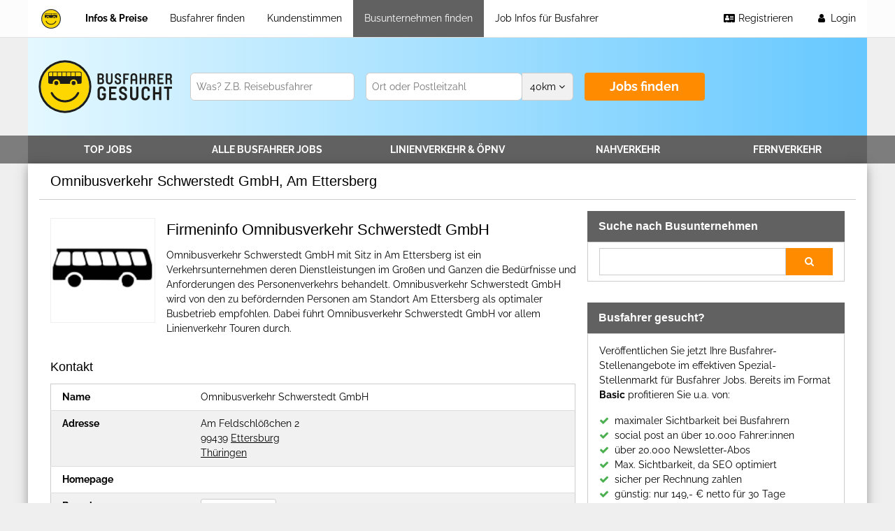

--- FILE ---
content_type: text/html; charset=UTF-8
request_url: https://www.busfahrer-gesucht.de/busunternehmen/omnibusverkehr-schwerstedt-gmbh.html
body_size: 12208
content:
<!DOCTYPE html>
<html lang="de">
    <head>
        <meta charset="utf-8">
        <meta name="viewport" content="width=device-width, initial-scale=1">
        
        <link rel="shortcut icon" href="/favicon.ico" type="image/x-icon">
        <link rel="apple-touch-icon" sizes="180x180" href="/apple-touch-icon.png">
        <link rel="icon" type="image/png" sizes="32x32" href="/favicon-32x32.png">
        <link rel="icon" type="image/png" sizes="16x16" href="/favicon-16x16.png">
        <link rel="manifest" href="/site.webmanifest">
        <meta name="msapplication-TileColor" content="#da532c">
        <meta name="theme-color" content="#ffffff">
        
                <link rel="stylesheet" href="/assets/css/w3.css">
        <link href="/assets/css/font-awesome.min.css" rel="stylesheet">
		<link href="/assets/css/styles.css" rel="stylesheet">
		<link href="/assets/autocomplete/css/style.css" rel="stylesheet">
		
		<link rel="alternate" type="application/rss+xml" title="Busfahrer gesucht Feed - Busfahrer Stellenangebote und Jobs" href="/rss.xml">
		
		<meta name="google-site-verification" content="cs14XOxlqy3Wmg84xcAumpiLerWRLF-9xOKpdBgjyM4" />
		
		    <title>Omnibusverkehr Schwerstedt GmbH</title>
        
            <meta property="og:description" content="Omnibusverkehr&#x20;Schwerstedt&#x20;GmbH&#x20;mit&#x20;Sitz&#x20;in&#x20;Am&#x20;Ettersberg&#x20;bew&#x00E4;ltigt&#x20;die&#x20;Bed&#x00FC;rfnisse&#x20;und&#x20;Anforderungen&#x20;des&#x20;Personenverkehrs&#x20;zum&#x20;&#x00FC;berwiegenden&#x20;Teil&#x20;&#x0D;&#x0A;f&#x00FC;r&#x20;den&#x20;Linienverkehr.">
    <meta name="description" content="Omnibusverkehr&#x20;Schwerstedt&#x20;GmbH&#x20;mit&#x20;Sitz&#x20;in&#x20;Am&#x20;Ettersberg&#x20;bew&#x00E4;ltigt&#x20;die&#x20;Bed&#x00FC;rfnisse&#x20;und&#x20;Anforderungen&#x20;des&#x20;Personenverkehrs&#x20;zum&#x20;&#x00FC;berwiegenden&#x20;Teil&#x20;&#x0D;&#x0A;f&#x00FC;r&#x20;den&#x20;Linienverkehr.">
        
            <meta property="og:keywords" content="Omnibusverkehr&#x20;Schwerstedt&#x20;GmbH">
    <meta name="keywords" content="Omnibusverkehr&#x20;Schwerstedt&#x20;GmbH">
        
                                    
        <script src="/assets/autocomplete/js/autocomplete.js"></script>
            
<!-- Matomo -->
<script type="text/javascript">
  var _paq = window._paq = window._paq || [];
  /* tracker methods like "setCustomDimension" should be called before "trackPageView" */
  _paq.push(['trackPageView']);
  _paq.push(['enableLinkTracking']);
  (function() {
    var u="https://analytics.jobberia.de/";
    _paq.push(['setTrackerUrl', u+'matomo.php']);
    _paq.push(['setSiteId', '2']);
    var d=document, g=d.createElement('script'), s=d.getElementsByTagName('script')[0];
    g.type='text/javascript'; g.async=true; g.src=u+'matomo.js'; s.parentNode.insertBefore(g,s);
  })();
</script>
<!-- End Matomo Code -->
            
                    
            </head>
    <body id="body">
                                        
                
                        
                <div  id="__top-navbar" class="w3-top">
            <div class="w3-bar w3-content w3-white xxw3-bold">
                <a href="/" class="w3-bar-item w3-button w3-wide" title="Busfahrer gesucht - Das Busfahrer Stellenportal für Busfahrer Jobs">
                    <img src="/img/BFG_logo_small.svg" alt="Busfahrer gesucht - Das Busfahrer Stellenportal für Busfahrer Jobs" style="height:34px">
                </a>
                
                <a href="/" title="HOME OF BUSFAHRER GESUCHT" style="font-size:22px;width:calc(100% - 130px);overflow:hidden;" class="w3-bar-item w3-center w3-hide-large xxw3-large w3-nodeco yummoB w3-padding-left-0 w3-padding-right-0">busfahrer-gesucht.de</a>
                
                                                
                                
                <div class="w3-left w3-hide-small w3-hide-medium">
                                        <a href="/arbeitgeber-info-anzeigenservice.html" class="w3-bar-item w3-button w3-bold " title="Busfahrer Stellenangebote - Preise, Produkte und Informationen für Busunternehmen">Infos &amp; Preise</a>
                                        <a href="/busfahrer-profile.html" class="w3-bar-item w3-button  " title="Busfahrer Profile">Busfahrer finden</a>
                                        <a href="/kundenstimmen.html" class="w3-bar-item w3-button  " title="Das sagen unsere Kunden">Kundenstimmen</a>
                                        <a href="/busunternehmen.html" class="w3-bar-item w3-button  w3-dark-grey" title="Verzeichnis u.a. für Busbetriebe des Öffentlichen Personen Nahverkehrs (ÖPNV), freie Busunternehmen und Unternehmen für Busreisen">Busunternehmen finden</a>
                                        <a href="/job-info-busfahrer.html" class="w3-bar-item w3-button  " title="Busfahrer Infos - Wissenswertes zum Bus fahren und zum Berufsbild Busfahrer">Job Infos für Busfahrer</a>
                                    </div>
                <div class="w3-right w3-hide-medium w3-hide-small">
                                            
                        <a href="/login.html" title="Registrieren oder einloggen für schnelle und effektive Schaltung Ihrer Busfahrer Stellenanzeigen." class="w3-bar-item w3-button w3-right w3-hover-dark-grey">
                            <i class="fa fa-user fa-fw"></i>
                            Login
                        </a>
                        <a href="/registrieren.html" title="Registrieren oder einloggen für schnelle und effektive Schaltung Ihrer Busfahrer Stellenanzeigen." class="w3-bar-item w3-button w3-right w3-hover-dark-grey">
                            <i class="fa fa-address-card fa-fw"></i>
                            Registrieren
                        </a>
                        
                        
                </div>
                
                <a href="javascript:;" class="w3-bar-item w3-button w3-right w3-hide-large" onclick="sidebarOpen()">
                    <i class="fa fa-bars" style="font-size:20px"></i>
                </a>
                
            </div>
        </div>
        
                <div id="__banner" class="xxw3-top">
                            <div id="hero" style="height:140px;">
                    <div class="w3-content xxw3-amber">
                                                                                                                                <div class="w3-display-container" style="height:140px;">
                                
                                <a id="__logo" class="w3-display-left" href="/" title="Busfahrer gesucht -Stellenmarkt für Busfahrer Jobs.">
                                    <img src="/img/BFG_logo_big.svg" alt="Busfahrer gesucht - Das Busfahrer Stellenportal für Busfahrer Jobs" >
                                </a>
                            
                                <form id="searchbar" class="w3-display-middle w3-padding xxxw3-pale-yellow" action="/busfahrer-jobs/suche.html" method="get" style="width:800px">
                                    <input id="inp_radius" type="hidden" name="r" value="40">
                                    <div class="w3-row-padding">
                                        <div class="w3-col m4">
                                            <input placeholder="Was? Z.B. Reisebusfahrer" type="text" name="q" value="" class="w3-input w3-border">
                                        </div>
                                        <div class="w3-col m5">
                                            <div class="w3-row">
                                                <div class="w3-col m9 s9">
                                                    <input placeholder="Ort oder Postleitzahl" type="text" name="l" value="" class="w3-bar-item w3-input w3-border-left w3-border-top w3-border-bottom geoLookUp">
                                                </div>
                                                <div class="w3-col m3 s3 w3-dropdown-hover">
                                                    <button type="button" class="w3-button w3-block w3-border w3-input w3-light-grey radius">
                                                        <span id="radius">40</span>km 
                                                        <i class="fa fa-angle-down"></i>
                                                    </button>
                                                    <div class="w3-dropdown-content w3-bar-block w3-card-4">
                                                                                                                <a 
                                                            href="javascript:;" 
                                                            onclick="selectRadius(20, this )" 
                                                            class="w3-bar-item w3-button">
                                                                20km
                                                        </a>
                                                                                                                <a 
                                                            href="javascript:;" 
                                                            onclick="selectRadius(40, this )" 
                                                            class="w3-bar-item w3-button">
                                                                40km
                                                        </a>
                                                                                                                <a 
                                                            href="javascript:;" 
                                                            onclick="selectRadius(80, this )" 
                                                            class="w3-bar-item w3-button">
                                                                80km
                                                        </a>
                                                                                                                <a 
                                                            href="javascript:;" 
                                                            onclick="selectRadius(160, this )" 
                                                            class="w3-bar-item w3-button">
                                                                160km
                                                        </a>
                                                                                                                <a 
                                                            href="javascript:;" 
                                                            onclick="selectRadius(320, this )" 
                                                            class="w3-bar-item w3-button">
                                                                320km
                                                        </a>
                                                                                                                <script>
                                                            function selectRadius(r,e){
                                                                
                                                                document.getElementById('radius').innerText=r;
                                                                document.getElementById('inp_radius').value=r;
                                                                //e.parentNode.style.display = 'none';
                                                            }
                                                        </script>
                                                    </div>
                                                </div>
                                            </div>
                                        </div>
                                        <div class="w3-col m3">
                                            <button id="searchbtn" style="" type="submit" class="xxxw3-large w3-input w3-bold w3-button w3-action">
                                                Jobs finden
                                            </button>
                                        </div>
                                    </div>
                                </form>
                            </div>
                                            </div>
                </div>
                        
                            <div id="subnav" class="">
                    <div class="w3-content w3-dark-grey">
                                                    
                                                        
                            <div class="w3-bar">
                                                            <a 
                                    style="width:19%" 
                                    class="w3-button w3-bar-item w3-bold w3-upper " 
                                    href="/" 
                                    title="Finden Sie hier alle Top Job Stellenangebote für Busfahrer Jobs">
                                        TOP JOBS
                                </a>
                                                            <a 
                                    style="width:19%" 
                                    class="w3-button w3-bar-item w3-bold w3-upper " 
                                    href="/busfahrer-jobs.html" 
                                    title="Alle Busfahrer Stellenangebote im Überblick -  Ob für den Fernverkehr, den Nahverkehr, als Reisebus- oder Schulbusfahrer">
                                        Alle <span>Busfahrer</span> Jobs
                                </a>
                                                            <a 
                                    style="width:24%" 
                                    class="w3-button w3-bar-item w3-bold w3-upper " 
                                    href="/busfahrer-jobs/linienverkehr.html" 
                                    title="In dieser Übersicht finden Sie alle Fahrer Jobs für den Stadtverkehr.">
                                        Linienverkehr <span>&amp; ÖPNV</span>
                                </a>
                                                            <a 
                                    style="width:19%" 
                                    class="w3-button w3-bar-item w3-bold w3-upper " 
                                    href="/busfahrer-jobs/nahverkehr.html" 
                                    title="Sehen Sie hier einen Überblick über die Jobs für den Nahverkehr.">
                                        Nahverkehr
                                </a>
                                                            <a 
                                    style="width:19%" 
                                    class="w3-button w3-bar-item w3-bold w3-upper " 
                                    href="/busfahrer-jobs/fernverkehr.html" 
                                    title="Diese Liste stellt alle Fernverkehr Stellenangebote für Busfahrer dar.">
                                        Fernverkehr
                                </a>
                                                        </div>
                                            </div>    
                </div>
                    </div>
                
                <nav id="__sidebar-nav" class="w3-sidebar w3-animate-left w3-amber">
            
            <div>
                <a href="#" onclick="sidebarClose()" class="w3-hide-large w3-right w3-xlarge w3-padding w3-hover-text-white " title="close menu">
                    <i class="fa fa-remove"></i>
                </a>
            </div>
            
            <br>
            
            <div class="w3-bar-block">
                <a title="Alle Busfahrer Stellenangebote im Überblick - Ob für den Fernverkehr, den Nahverkehr, als Reisebus- oder Schulbusfahrer." href="/busfahrer-jobs.html" class="w3-bar-item w3-button"><i class="fa fa-th-large fa-fw w3-margin-right"></i>Alle Stellenangebote</a>
                <ul class="w3-ul">
                    <li><a title="Finden Sie hier alle Top Job Stellenangebote für Busfahrer Jobs" href="/" class="w3-bar-item w3-button"><i class="fa fa-th-large fa-fw w3-margin-right"></i>TOP JOBS</a></li>
                    <li><a title="In dieser Übersicht finden Sie alle Fahrer Jobs für den Stadtverkehr" href="/busfahrer-jobs/linienverkehr.html" class="w3-bar-item w3-button"><i class="fa fa-th-large fa-fw w3-margin-right"></i>Linienverkehr &amp; ÖPNV</a></li>
                    <li><a title="Sehen Sie hier einen Überblick über die Jobs für den Nahverkehr" href="/busfahrer-jobs/nahverkehr.html" class="w3-bar-item w3-button"><i class="fa fa-th-large fa-fw w3-margin-right"></i>Nahverkehr</a></li>
                    <li><a title="Diese Liste stellt alle Fernverkehr Stellenangebote für Busfahrer dar" href="/busfahrer-jobs/fernverkehr.html" class="w3-bar-item w3-button"><i class="fa fa-th-large fa-fw w3-margin-right"></i>Fernverkehr</a></li>
                </ul>    
                <a title="Busfahrer Stellenangebote - Preise, Produkte und Informationen für Busunternehmen" href="/busfahrer-profile.html" class="w3-bar-item w3-button"><i class="fa fa-address-card fa-fw w3-margin-right"></i>Busfahrer Profile</a>
                <a title="Busfahrer Stellenangebote - Preise, Produkte und Informationen für Busunternehmen" href="/arbeitgeber-info-anzeigenservice.html" class="w3-bar-item w3-button"><i class="fa fa-user fa-fw w3-margin-right"></i>Infos &amp; Preise</a>
                <a title="Busfahrer Infos - Wissenswertes zum Bus fahren und zum Berufsbild Busfahrer" href="/job-info-busfahrer.html" class="w3-bar-item w3-button"><i class="fa fa-user fa-fw w3-margin-right"></i>Job Infos Busfahrer</a> 
                <a title="Busfahrer Jobs auf dem Stellenportal Busfahrer gesucht schalten. Sie gelangen zur Produkt- und Preisübersicht." href="/busfahrer-stellenanzeige-einstellen.html" class="w3-bar-item w3-button"><i class="fa fa-pencil fa-fw w3-margin-right"></i>Stellenangebot einstellen</a>
                <a title="Verzeichnis u.a. für Busbetriebe des Öffentlichen Personen Nahverkehrs (ÖPNV), freie Busunternehmen und Unternehmen für Busreisen" href="/busunternehmen.html" class="w3-bar-item w3-button"><i class="fa fa-bus fa-fw w3-margin-right"></i>Busunternehmen</a>
                <a title="Stellenangebote für Busfahrer, Busfahrer Jobs im Jobletter für Busfahrer" href="/newsletter.html" class="w3-bar-item w3-button"><i class="fa fa-envelope fa-fw w3-margin-right"></i>Newsletter</a>
            </div>
            
            <div class="w3-panel w3-padding w3-center w3-xlarge">
                <a title="Busfahrer gesucht auf Facebook" target="_blank" href="https://de-de.facebook.com/busfahrergesucht/" class="w3-button w3-circle w3-black w3-circle-icon-50"><i class="fa fa-facebook"></i></a>
                                <a title="Busfahrer Magazin und Busfahrer Jobs" href="/rss.xml" class="w3-button w3-circle w3-black w3-circle-icon-50"><i class="fa fa-rss"></i></a>
            </div>
            
            <div>
                <div class="w3-bar-block">
                    <a title="" href="/kontakt.html" class="w3-bar-item w3-button"><i class="fa fa-at fa-fw w3-margin-right"></i>Kontakt</a> 
                    <a href="/datenschutz.html" class="w3-bar-item w3-button"><i class="fa fa-shield fa-fw w3-margin-right"></i>Datenschutz</a> 
                    <a href="/datenschutz.html" class="w3-bar-item w3-button"><i class="fa fa-paragraph fa-fw w3-margin-right"></i>Nutzungsbedingungen</a>
                    <a href="/impressum.html" class="w3-bar-item w3-button"><i class="fa fa-info fa-fw w3-margin-right"></i>Impressum</a>
                </div>
            </div>
        </nav>
        
                <div id="__overlay" class="w3-overlay w3-hide-large w3-animate-opacity" onclick="sidebarClose()" title="close side menu"></div>
        
                        <div id="__page" class="w3-main w3-content no-cookie w3-white w3-card-4">
            
            <div class="panel w3-container">
            
                                <header id="__header">
                    <div id="__page_header" class="w3-border-bottom">
                        <h1 class="w3-container h3-vw">
                                Omnibusverkehr Schwerstedt GmbH, Am Ettersberg
                        </h1>
                    </div>
                                    </header>
                            
                                <div id="__content" class="w3-section">
                        
    <div class="w3-row-padding">
        <div class="w3-twothird">
                
            
    <div class="clearfix">
            
        <img src="/img/bus-icon.png" alt="Omnibusverkehr&#x20;Schwerstedt&#x20;GmbH" class="w3-left logo" style="width:150px;margin:0px 16px 0 0">
        <h2>Firmeninfo Omnibusverkehr Schwerstedt GmbH</h2>
        Omnibusverkehr Schwerstedt GmbH mit Sitz in Am Ettersberg ist ein Verkehrsunternehmen deren Dienstleistungen im Großen und Ganzen die Bedürfnisse und Anforderungen des Personenverkehrs 
behandelt. Omnibusverkehr Schwerstedt GmbH wird von den zu befördernden Personen am Standort Am Ettersberg als optimaler Busbetrieb 
empfohlen. Dabei führt Omnibusverkehr Schwerstedt GmbH vor allem Linienverkehr Touren durch.
    </div>
    <br>
    <h3>Kontakt</h3>
    <table class="w3-table w3-table-all">
        <tr>
            <td><b>Name</b></td>
            <td>Omnibusverkehr Schwerstedt GmbH</td>
        </tr>
        <tr>
            <td><b>Adresse</b></td>
            <td>
                Am Feldschlößchen 2<br>
                99439 
                <a href="/busunternehmen/stadt/ettersburg.html" title="Omnibusbetribe in Ettersburg">Ettersburg</a><br>
                <a href="/busunternehmen/bundesland/thueringen.html" title="Omnibusbetribe im Bundesland Th&#x00FC;ringen">Thüringen</a>
            </td>
        </tr>
                <tr>
            <td><b>Homepage</b></td>
            <td>
                            </td>
        </tr>
        <tr>
            <td><b>Branchen</b></td>
            <td class="tag-list">
                                <a class="w3-btn w3-tag" href="/busunternehmen/branche/linienverkehr.html" title="Linienverkehr">Linienverkehr</a>
                            </td>
        </tr>
    </table>
    <br>
    
            
            <div>Die gegenwärtig mittels busfahrer-gesucht.de inserierten vakanten Berufe 
verschlagwortet mit Busfahrer Job im Raum Am Ettersberg finden Sie hier:</div>
        <div>
            
                        <div class="w3-section">
                <div class="job-teaser w3-card xxw3-border w3-white w3-expired topjob">
        <div class="top_ribbon"></div>    <div class="w3-row-padding">
        <div class="w3-col l2 w3-hide-medium w3-hide-small w3-section">
                                    <img class="w3-image img-responsive logo" src="[data-uri]" alt="BerlinBus.DE" style="">
        </div>
        <div class="w3-col l10 m12 ">
            <a class="w3-nodeco" href="/busfahrer-jobs/7042/busfahrer-m-w-d-gesucht-deutschland-berlinbus-de.html" title="Busfahrer&#x20;&#x28;m&#x2F;w&#x2F;d&#x29;&#x20;gesucht&#x20;-&#x20;&#x20AC;4000,-&#x20;brutto&#x2F;Monat&#x20;-&#x20;Schienenersatzverkehr&#x20;-&#x20;deutschlandweit&#x20;-&#x20;BerlinBus.DE&#x20;-&#x20;Job&#x20;7042">
                <h2 class="">Busfahrer (m/w/d) gesucht | €4000,- brutto/Monat | Schienenersatzverkehr | Deutschland</h2>
                <p>Ab 22.09.2025 sucht das Unternehmen BerlinBus.DE Busfahrer (m/w/d) in Deutschland für den Schienenersatzverkehr.</p>
                            </a>
            <div class="tag-list w3-hide-small">
                <a class="w3-btn w3-tag" href="/busunternehmen/berlinbus-de.html" title="BerlinBus.DE"><i class="fa fa-building"></i> BerlinBus.DE</a>
                <a href="/busfahrer-jobs/suche.html?q=Schienenersatzverkehr" class="w3-tag w3-btn"><i class="fa fa-bus"></i> &nbsp; Schienenersatzverkehr</a>
                <a href="/busfahrer-jobs/suche.html?l=Deutschland" class="w3-tag w3-btn"><i class="fa fa-map-marker"></i> &nbsp; Deutschland</a>
                <span class="w3-tag date-begin"><i class="fa fa-calendar"></i> &nbsp; 22.09.2025</span>
            </div>
        </div>
    </div>
</div>
<br>

            </div>
                    </div>
            </div>
        <div class="w3-third page-sidebar">
                
    <div class="w3-white modul-box">
        <header class="w3-container w3-dark-grey w3-text-white">
            <h3 class="w3-bold h3-vw">Suche nach Busunternehmen</h3>
        </header>
        <div class="w3-padding w3-border">
            <form action="/busunternehmen/suche.html" method="get">
                <input type="text" name="vq" value="" style="width:80%" class="w3-input w3-border w3-left">
                <button type="submit" class="w3-btn w3-border w3-border-action w3-action w3-left" style="width:20%">
                    <i class="fa fa-search"></i>
                </button>
                <div class="clearfix"></div>
            </form>
        </div>
    </div>    
    
                <div class="xxw3-card w3-white modul-box">
                <header class="w3-container w3-dark-grey">
                    <h3 class="w3-bold h3-vw">Busfahrer gesucht?</h3>
                </header>
                <div class="w3-container w3-border">
                    <p>
                        Veröffentlichen Sie jetzt Ihre Busfahrer-Stellenangebote im effektiven Spezial-Stellenmarkt 
                        für Busfahrer Jobs. Bereits im Format <b>Basic</b> profitieren Sie u.a. von:
                    </p>
                    
                    <ul class="w3-ul-check">
                        <li>maximaler Sichtbarkeit bei Busfahrern</li>
                        <li>social post an über 10.000 Fahrer:innen</li>
                        <li>über 20.000 Newsletter-Abos</li>
                        <li>Max. Sichtbarkeit, da SEO optimiert</li>
                        <li>sicher per Rechnung zahlen</li>
                        <li>günstig: nur 149,- € netto für 30 Tage</li>
                    </ul>
                </div>
                <a title="Busfahrer Jobs auf dem Stellenportal Busfahrer gesucht schalten. Sie gelangen zur Produkt- und Preisübersicht." href="/arbeitgeber-info-anzeigenservice.html" class="w3-button w3-bold w3-action h3-vw w3-block">Anzeige schalten</a>
            </div>
        
    
                <div class="w3-white modul-box">
                <header class="w3-container w3-dark-grey w3-text-white">
                    <h3 class="w3-bold h3-vw">Mit einem Klick mehrere Eisen im Feuer!</h3>
                </header>
                <div class="w3-padding w3-border">
                    <p>
        				Warum immer selbst bewerben? Erstelle Dein Bewerberprofil und die Arbeitgeber bewerben sich bei Dir!
        			</p>
        			 
                </div>
                <a class="w3-block h3-vw w3-btn w3-bold w3-action w3-text-white modul-box" href="/busfahrer-profil-einstellen.html">
                    <span class="w3-hide-small"><i class="fa fa-user"></i> &nbsp; </span> Busfahrerprofil anlegen
                </a>
            </div>
        
    
        <div class="w3-white modul-box">
        <header class="w3-container w3-dark-grey w3-text-white">
            <h3 class="w3-bold h3-vw">TOP JOBS</h3>
        </header>
        <ul class="w3-ul w3-border w3-hoverable">
                    <li><a class="w3-block" href="/busfahrer-jobs/7279/jobboerse-omnibusfahrer-m-w-d-50668-koeln-regionalverkehr-koeln-gmbh.html" title="Jobs&#x20;Omnibusfahrer&#x20;&#x28;m&#x2F;w&#x2F;d&#x29;&#x20;-&#x20;extra&#x20;Zuschl&#x00E4;ge&#x2F;Pr&#x00E4;mien&#x20;-&#x20;50668&#x20;K&#x00F6;ln&#x20;-&#x20;Regionalverkehr&#x20;K&#x00F6;ln&#x20;GmbH&#x20;-&#x20;Job&#x20;7279">Jobs Busfahrer (m/w/d) | extra Zuschläge/Prämien | Linienverkehr | 50668 Köln</a></li>
                    <li><a class="w3-block" href="/busfahrer-jobs/7283/job-busfahrer-m-w-d-06295-lutherstadt-eisleben-btv-eisleben-fahrschule-und-werkstatt-gmbh.html" title="Jobs&#x20;Busfahrer&#x20;&#x28;m&#x2F;w&#x2F;d&#x29;&#x20;-&#x20;Auch&#x20;f&#x00FC;r&#x20;Quereinsteiger&#x20;-&#x20;attraktive&#x20;Entlohnung&#x20;-&#x20;06295&#x20;Lutherstadt&#x20;Eisleben&#x20;-&#x20;BTV&#x20;Eisleben&#x20;Fahrschule&#x20;und&#x20;Werkstatt&#x20;GmbH&#x20;-&#x20;Job&#x20;7283">Jobs für Busfahrer (m/w/d) | Auch für Quereinsteiger | attraktive Entlohnung | Linienverkehr | 06295 Lutherstadt Eisleben</a></li>
                    <li><a class="w3-block" href="/busfahrer-jobs/7287/busfahrer-m-w-d-jobs-38486-kloetze-kloetzer-verkehrsgesellschaft-ag.html" title="Busfahrer&#x20;&#x28;m&#x2F;w&#x2F;d&#x29;&#x20;Jobs&#x20;-&#x20;38486&#x20;Kl&#x00F6;tze&#x20;-&#x20;Kl&#x00F6;tzer&#x20;Verkehrsgesellschaft&#x20;AG&#x20;-&#x20;Job&#x20;7287">Busfahrer Jobs (m/w/d) | Auch für Quereinsteiger | diverse Zuschläge | Linienverkehr | 38486 Klötze</a></li>
                    <li><a class="w3-block" href="/busfahrer-jobs/7263/stellen-als-omnibusfahrer-m-w-d-92421-schwandorf-schmid-faszinatour-gmbh-co-kg.html" title="Stellen&#x20;als&#x20;Omnibusfahrer&#x20;&#x28;m&#x2F;w&#x2F;d&#x29;&#x20;-&#x20;diverse&#x20;Zuschl&#x00E4;ge&#x20;&amp;&#x20;Sonderzahlungen&#x20;-&#x20;92421&#x20;Schwandorf&#x20;-&#x20;Schmid&#x20;Faszinatour&#x20;GmbH&#x20;&amp;&#x20;Co.&#x20;KG&#x20;-&#x20;Job&#x20;7263">Stellen als Busfahrer (m/w/d) | diverse Zuschläge &amp; Sonderzahlungen | Linienverkehr | 92421 Schwandorf</a></li>
                    <li><a class="w3-block" href="/busfahrer-jobs/7255/omnibusfahrer-m-w-d-gesucht-halle-shuttle-regional-gmbh.html" title="Kleinbusfahrer&#x20;&#x28;m&#x2F;w&#x2F;d&#x29;&#x20;gesucht&#x20;-&#x20;diverse&#x20;Zuschl&#x00E4;ge&#x20;-&#x20;Halle&#x20;-&#x20;SHUTTLE&#x20;regional&#x20;GmbH&#x20;-&#x20;Job&#x20;7255">Kleinbusfahrer gesucht (m/w/d) | diverse Zuschläge | Rufbus- und Mietwagenverkehr | Halle</a></li>
                </ul>
    </div>
        
        <div class="w3-white modul-box">
        <header class="w3-container w3-dark-grey w3-text-white">
            <h3 class="w3-bold h3-vw">Betriebe in der Nähe</h3>
        </header>
        <ul class="w3-ul w3-border w3-hoverable">
                    <li>
                <a 
                    class="w3-block" 
                    href="/busunternehmen/stadtwirtschaft-weimar-gmbh.html" 
                    title="Omnibusbetrieb Stadtwirtschaft&#x20;Weimar&#x20;GmbH"
                >
                    <span class="w3-right w3-black w3-small w3-round w3-padding-small">8km</span>
                    Stadtwirtschaft Weimar GmbH 
                </a>
            </li>
                    <li>
                <a 
                    class="w3-block" 
                    href="/busunternehmen/orizon-gmbh.html" 
                    title="Omnibusbetrieb Orizon&#x20;GmbH"
                >
                    <span class="w3-right w3-black w3-small w3-round w3-padding-small">19km</span>
                    Orizon GmbH 
                </a>
            </li>
                    <li>
                <a 
                    class="w3-block" 
                    href="/busunternehmen/stadtwerke-jena-gmbh.html" 
                    title="Omnibusbetrieb Stadtwerke&#x20;Jena&#x20;GmbH"
                >
                    <span class="w3-right w3-black w3-small w3-round w3-padding-small">25km</span>
                    Stadtwerke Jena GmbH 
                </a>
            </li>
                    <li>
                <a 
                    class="w3-block" 
                    href="/busunternehmen/busreisen-stottmeier-tobias-stottmeier.html" 
                    title="Omnibusbetrieb Busreisen&#x20;Stottmeier&#x20;Tobias&#x20;Stottmeier"
                >
                    <span class="w3-right w3-black w3-small w3-round w3-padding-small">32km</span>
                    Busreisen Stottmeier Tobias Stottmeier 
                </a>
            </li>
                    <li>
                <a 
                    class="w3-block" 
                    href="/busunternehmen/rba-regionalbus-arnstadt-gmbh.html" 
                    title="Omnibusbetrieb RBA&#x20;Regionalbus&#x20;Arnstadt&#x20;GmbH"
                >
                    <span class="w3-right w3-black w3-small w3-round w3-padding-small">34km</span>
                    RBA Regionalbus Arnstadt GmbH 
                </a>
            </li>
                </ul>
    </div>
        
            <div class="w3-white modul-box">
            <header class="w3-container w3-dark-grey w3-text-white">
                <h3 class="w3-bold h3-vw">Busunternehmen nach Bundesländern</h3>
            </header>
            <ul class="w3-ul w3-border w3-hoverable">
                            <li>
                    <a 
                        class="w3-block" 
                        href="/busunternehmen/bundesland/baden-wuerttemberg.html" 
                        title="busunternehmen im Bundesland Baden-W&#x00FC;rttemberg"
                    >
                        Baden-Württemberg <span class="w3-right w3-badge">115</span>
                    </a>
                </li>
                            <li>
                    <a 
                        class="w3-block" 
                        href="/busunternehmen/bundesland/bayern.html" 
                        title="busunternehmen im Bundesland Bayern"
                    >
                        Bayern <span class="w3-right w3-badge">217</span>
                    </a>
                </li>
                            <li>
                    <a 
                        class="w3-block" 
                        href="/busunternehmen/bundesland/berlin.html" 
                        title="busunternehmen im Bundesland Berlin"
                    >
                        Berlin <span class="w3-right w3-badge">31</span>
                    </a>
                </li>
                            <li>
                    <a 
                        class="w3-block" 
                        href="/busunternehmen/bundesland/brandenburg.html" 
                        title="busunternehmen im Bundesland Brandenburg"
                    >
                        Brandenburg <span class="w3-right w3-badge">31</span>
                    </a>
                </li>
                            <li>
                    <a 
                        class="w3-block" 
                        href="/busunternehmen/bundesland/bremen.html" 
                        title="busunternehmen im Bundesland Bremen"
                    >
                        Bremen <span class="w3-right w3-badge">1</span>
                    </a>
                </li>
                            <li>
                    <a 
                        class="w3-block" 
                        href="/busunternehmen/bundesland/hamburg.html" 
                        title="busunternehmen im Bundesland Hamburg"
                    >
                        Hamburg <span class="w3-right w3-badge">15</span>
                    </a>
                </li>
                            <li>
                    <a 
                        class="w3-block" 
                        href="/busunternehmen/bundesland/hessen.html" 
                        title="busunternehmen im Bundesland Hessen"
                    >
                        Hessen <span class="w3-right w3-badge">54</span>
                    </a>
                </li>
                            <li>
                    <a 
                        class="w3-block" 
                        href="/busunternehmen/bundesland/mecklenburg-vorpommern.html" 
                        title="busunternehmen im Bundesland Mecklenburg-Vorpommern"
                    >
                        Mecklenburg-Vorpommern <span class="w3-right w3-badge">24</span>
                    </a>
                </li>
                            <li>
                    <a 
                        class="w3-block" 
                        href="/busunternehmen/bundesland/niedersachsen.html" 
                        title="busunternehmen im Bundesland Niedersachsen"
                    >
                        Niedersachsen <span class="w3-right w3-badge">95</span>
                    </a>
                </li>
                            <li>
                    <a 
                        class="w3-block" 
                        href="/busunternehmen/bundesland/nordrhein-westfalen.html" 
                        title="busunternehmen im Bundesland Nordrhein-Westfalen"
                    >
                        Nordrhein-Westfalen <span class="w3-right w3-badge">146</span>
                    </a>
                </li>
                            <li>
                    <a 
                        class="w3-block" 
                        href="/busunternehmen/bundesland/rheinland-pfalz.html" 
                        title="busunternehmen im Bundesland Rheinland-Pfalz"
                    >
                        Rheinland-Pfalz <span class="w3-right w3-badge">52</span>
                    </a>
                </li>
                            <li>
                    <a 
                        class="w3-block" 
                        href="/busunternehmen/bundesland/saarland.html" 
                        title="busunternehmen im Bundesland Saarland"
                    >
                        Saarland <span class="w3-right w3-badge">13</span>
                    </a>
                </li>
                            <li>
                    <a 
                        class="w3-block" 
                        href="/busunternehmen/bundesland/sachsen.html" 
                        title="busunternehmen im Bundesland Sachsen"
                    >
                        Sachsen <span class="w3-right w3-badge">54</span>
                    </a>
                </li>
                            <li>
                    <a 
                        class="w3-block" 
                        href="/busunternehmen/bundesland/sachsen-anhalt.html" 
                        title="busunternehmen im Bundesland Sachsen-Anhalt"
                    >
                        Sachsen-Anhalt <span class="w3-right w3-badge">28</span>
                    </a>
                </li>
                            <li>
                    <a 
                        class="w3-block" 
                        href="/busunternehmen/bundesland/schleswig-holstein.html" 
                        title="busunternehmen im Bundesland Schleswig-Holstein"
                    >
                        Schleswig-Holstein <span class="w3-right w3-badge">39</span>
                    </a>
                </li>
                            <li>
                    <a 
                        class="w3-block" 
                        href="/busunternehmen/bundesland/thueringen.html" 
                        title="busunternehmen im Bundesland Th&#x00FC;ringen"
                    >
                        Thüringen <span class="w3-right w3-badge">24</span>
                    </a>
                </li>
                        </ul>
        </div>
        
        <div class="w3-white modul-box">
        <header class="w3-container w3-dark-grey w3-text-white">
            <h3 class="w3-bold h3-vw">Busunternehmen nach Städten</h3>
        </header>
        <ul class="w3-ul w3-border w3-hoverable">
                    <li>
                <a 
                    class="w3-block" 
                    href="/busunternehmen/stadt/berlin.html" 
                    title="Omnibusbetriebe im Ort Berlin"
                >
                    Berlin <span class="w3-right w3-badge">31</span>
                </a>
            </li>
                    <li>
                <a 
                    class="w3-block" 
                    href="/busunternehmen/stadt/hamburg.html" 
                    title="Omnibusbetriebe im Ort Hamburg"
                >
                    Hamburg <span class="w3-right w3-badge">15</span>
                </a>
            </li>
                    <li>
                <a 
                    class="w3-block" 
                    href="/busunternehmen/stadt/muenchen.html" 
                    title="Omnibusbetriebe im Ort M&#x00FC;nchen"
                >
                    München <span class="w3-right w3-badge">14</span>
                </a>
            </li>
                    <li>
                <a 
                    class="w3-block" 
                    href="/busunternehmen/stadt/duesseldorf.html" 
                    title="Omnibusbetriebe im Ort D&#x00FC;sseldorf"
                >
                    Düsseldorf <span class="w3-right w3-badge">8</span>
                </a>
            </li>
                    <li>
                <a 
                    class="w3-block" 
                    href="/busunternehmen/stadt/zoerbig.html" 
                    title="Omnibusbetriebe im Ort Z&#x00F6;rbig"
                >
                    Zörbig <span class="w3-right w3-badge">8</span>
                </a>
            </li>
                    <li>
                <a 
                    class="w3-block" 
                    href="/busunternehmen/stadt/leipzig.html" 
                    title="Omnibusbetriebe im Ort Leipzig"
                >
                    Leipzig <span class="w3-right w3-badge">6</span>
                </a>
            </li>
                    <li>
                <a 
                    class="w3-block" 
                    href="/busunternehmen/stadt/koeln.html" 
                    title="Omnibusbetriebe im Ort K&#x00F6;ln"
                >
                    Köln <span class="w3-right w3-badge">5</span>
                </a>
            </li>
                    <li>
                <a 
                    class="w3-block" 
                    href="/busunternehmen/stadt/lahr.html" 
                    title="Omnibusbetriebe im Ort Lahr"
                >
                    Lahr <span class="w3-right w3-badge">5</span>
                </a>
            </li>
                    <li>
                <a 
                    class="w3-block" 
                    href="/busunternehmen/stadt/aschaffenburg.html" 
                    title="Omnibusbetriebe im Ort Aschaffenburg"
                >
                    Aschaffenburg <span class="w3-right w3-badge">4</span>
                </a>
            </li>
                    <li>
                <a 
                    class="w3-block" 
                    href="/busunternehmen/stadt/augsburg.html" 
                    title="Omnibusbetriebe im Ort Augsburg"
                >
                    Augsburg <span class="w3-right w3-badge">4</span>
                </a>
            </li>
                    <li>
                <a 
                    class="w3-block" 
                    href="/busunternehmen/stadt/braunschweig.html" 
                    title="Omnibusbetriebe im Ort Braunschweig"
                >
                    Braunschweig <span class="w3-right w3-badge">4</span>
                </a>
            </li>
                    <li>
                <a 
                    class="w3-block" 
                    href="/busunternehmen/stadt/hannover.html" 
                    title="Omnibusbetriebe im Ort Hannover"
                >
                    Hannover <span class="w3-right w3-badge">4</span>
                </a>
            </li>
                    <li>
                <a 
                    class="w3-block" 
                    href="/busunternehmen/stadt/westheim.html" 
                    title="Omnibusbetriebe im Ort Westheim"
                >
                    Westheim <span class="w3-right w3-badge">4</span>
                </a>
            </li>
                    <li>
                <a 
                    class="w3-block" 
                    href="/busunternehmen/stadt/bernkastel-kues.html" 
                    title="Omnibusbetriebe im Ort Bernkastel-Kues"
                >
                    Bernkastel-Kues <span class="w3-right w3-badge">3</span>
                </a>
            </li>
                    <li>
                <a 
                    class="w3-block" 
                    href="/busunternehmen/stadt/bielefeld.html" 
                    title="Omnibusbetriebe im Ort Bielefeld"
                >
                    Bielefeld <span class="w3-right w3-badge">3</span>
                </a>
            </li>
                </ul>
    </div>
        
    
        </div>
    </div>
    
                </div>
            </div> 
        </div>
                
                <button id="__top" onclick="topFunction()" class="w3-button w3-circle w3-xxlarge w3-opacity w3-dark-grey w3-hide"><i class="fa fa-chevron-up"></i></button>
        
                <div id="__modal" class="w3-modal w3-animate-opacity" onclick="this.style.display='none'">
            <div class="w3-modal-content">
                <div class="w3-container w3-theme __modal-header">
                    <span onclick="document.getElementById('__modal').style.display='none'" class="w3-button w3-display-topright w3-hover-red w3-hover-text-white"><i class="fa fa-times"></i></span>
                    <h2>Überschrift</h2>
                 </div>
                 <div class="w3-container w3-padding __modal-content">
                     <p class="w3-center">
                        <i class="fa fa-circle-o-notch fa-spin fa-3x fa-fw"></i>
                        <span class="sr-only">Loading...</span>
                     </p>
                 </div>
                 <div class="w3-container w3-padding w3-border-top w3-light-grey __modal-footer">
                     <button class="w3-button w3-right" onclick="document.getElementById('__modal').style.display='none'">OK</button>
                 </div>
            </div>
        </div>
        
                <div id="__modalUser" class="w3-modal w3-animate-opacity">
            <div class="w3-modal-content">
                <div class="w3-container __modal-header">
                    <span onclick="document.getElementById('__tab-content').innerHTML='';document.getElementById('__modalUser').style.display='none'" class="w3-button w3-display-topright w3-hover-red w3-hover-text-white"><i class="fa fa-times"></i></span>
                 </div>
                 <div class="w3-container w3-padding __modal-content">
                    
                    <h2>Hallo Gast</h2>
                    
                    <div class="w3-row">
                        <a href="javascript:;" class="w3-third w3-bottombar w3-button w3-hover-light-grey w3-padding __modalUserTab" onclick="openModalUser('login')">
                            Anmelden
                        </a>
                        <a href="javascript:;" class="w3-third w3-bottombar w3-button w3-hover-light-grey w3-padding __modalUserTab" onclick="openModalUser('registrieren')">
                            Registrieren
                        </a>
                        <a href="javascript:;" class="w3-third w3-bottombar w3-button w3-hover-light-grey w3-padding __modalUserTab" onclick="openModalUser('passwort')">
                            Passwort vergessen
                        </a>
                        
                    </div>

                    <div id="__tab-content" class="w3-container">&nbsp;</div>
                </div>
                
                <div>
                    <div class="w3-bar-block w3-light-grey w3-padding">
                        <a href="javascript:;" class="w3-button w3-bar-item" onclick="openModalUser('registrieren')">Noch kein Konto? Jetzt registrieren</a>
                        <a href="javascript:;" class="w3-button w3-bar-item" onclick="openModalUser('passwort')">Passwort vergessen? Schicken Sie mir bitte ein neues.</a>
                    </div>
                </div>
            </div>
        </div>
        <div id="__footer">
            <div class=" w3-content">
                <div class="w3-bar w3-black">
                    <a class="w3-bar-item w3-button w3-mobile" title="Stellenangebote für Busfahrer, Busfahrer Jobs im Jobletter für Busfahrer" href="/newsletter.html">Newsletter</a>
                    <a class="w3-bar-item w3-button w3-mobile" href="/nutzungsbedingungen.html">Nutzungsbedingungen</a>
                    <a class="w3-bar-item w3-button w3-mobile" href="/agb.html">AGB</a>
                    <a class="w3-bar-item w3-button w3-mobile" href="/datenschutz.html">Datenschutz</a>
                    <a class="w3-bar-item w3-button w3-mobile" href="/impressum.html">Impressum</a>
                    <a class="w3-bar-item w3-button w3-mobile" title="Busfahrer gesucht Kontaktdaten - Jetzt Anzeige schalten! Einfach, effektiv und kostengünstig. Ihr Stellenmarkt für Busfahrer Jobs." href="/kontakt.html">Kontakt</a>
                    <span class="w3-bar-item w3-mobile w3-right">&copy; 2025 Busfahrer-gesucht.de</span>
                </div>
            </div>
        </div>
        
        <script src="/assets/js/base.js"></script>
        <script>
            
            var txt = document.getElementById("__txt");
        	if( txt ){
        		document.getElementById("__page").appendChild( txt );
        		txt.style.display = "block";
        	}
        	new autoComplete({ selector : '.geoLookUp' });
        </script>
        
        
                
            </body>
</html>

--- FILE ---
content_type: text/css
request_url: https://www.busfahrer-gesucht.de/assets/css/styles.css
body_size: 3836
content:
@font-face {
  font-family: 'Raleway';
  font-style: normal;
  font-weight: 400;
  src: url(/assets/fonts/Raleway/Raleway-Regular.ttf) format('truetype');
}
@font-face {
  font-family: 'Raleway';
  font-style: normal;
  font-weight: 700;
  src: url(/assets/fonts/Raleway/Raleway-Bold.ttf) format('truetype');
}
@font-face {
  font-family: 'Raleway';
  font-style: normal;
  font-weight: 900;
  src: url(/assets/fonts/Raleway/Raleway-Black.ttf) format('truetype');
}

@font-face{
    font-family:"YummoRegular";
    src:url("/assets/fonts/1444425/5b0c48e9-229c-4fed-8de9-799d458088ee.eot?#iefix");
    src:url("/assets/fonts/1444425/5b0c48e9-229c-4fed-8de9-799d458088ee.eot?#iefix") format("eot"),url("/assets/fonts/1444425/7d0c9987-17c8-4275-b450-ae1e95d37020.woff2") format("woff2"),url("/assets/fonts/1444425/d63cba8b-7a9f-4d5f-b9ca-e5b65fad9b42.woff") format("woff"),url("/assets/fonts/1444425/752098ef-9a6f-4ad6-ba9c-073f4dbec80c.ttf") format("truetype");
}
@font-face{
    font-family:"YummoBold";
    src:url("/assets/fonts/1444433/2979cad7-fb6a-4f90-ac4f-81abeb1db5ee.eot?#iefix");
    src:url("/assets/fonts/1444433/2979cad7-fb6a-4f90-ac4f-81abeb1db5ee.eot?#iefix") format("eot"),url("/assets/fonts/1444433/50d72a03-c1fa-44ec-9ab6-0ee701e22fad.woff2") format("woff2"),url("/assets/fonts/1444433/66596749-cc45-4323-95d3-7d9068159531.woff") format("woff"),url("/assets/fonts/1444433/d0f10cb0-269b-469e-939e-83f9f74b1d8e.ttf") format("truetype");
}

.yummoR{ font-family:"YummoRegular", sans-serif }
.yummoB{ font-family:"YummoBold", sans-serif }

.bg-gelb{ background:#ffd700 }
.gelb{ color: #ffd700 !important }

body{font-family: 'Raleway', sans-serif;background:#efefef;font-size:14px !important}
/*h1,h2,h3,h4,h5,h6,b,strong{font-family: 'Raleway', sans-serif;}*/
/*body{font-family: "YummoRegular","YummoBold", sans-serif;background:#efefef;font-size:14px !important}*/
/*h1,h2,h3,h4,h5,h6,b,strong{font-family:"YummoBold", sans-serif}*/

#__txt {display:none}

#__DSR{ position:fixed;z-index:999; bottom:0;width:100%;height:50px;}
#__DSR > div {margin: 0 auto;}
#__DSR > div > div{ padding:8px;color:#fff;font-weight:700;}
#__DSR > div > div .w3-btn{ padding:4px 24px !important;}

#__top-navbar{height:54px;z-index:1000;top:0;background:rgba(255,255,255,0.8);border-bottom:1px solid #e1e1e1;}
#__top-navbar > div {height:54px;line-height:37px;border-bottom:1px solid #e1e1e1;}

#__banner { padding-top:54px;}
#__banner.jobform-banner { z-index:3 !important}
#hero > .w3-content{
background: linear-gradient(to right, #e4f8ff 0%, #66c8ff 100%);
}
#__logo img {width:215px;padding-left:8px}

#searchbar .w3-input{height:40px;border-radius:6px}
#searchbar .location{border-radius: 6px 0 0 6px}
#searchbar .radius{border-radius: 0 6px 6px 0}
#searchbar #searchbtn {font-size:18px;line-height:18px;height:40px;padding:8px;border:0;border-radius:4px}

#__stoerer{position:absolute;z-index:999;margin-top:32px;margin-left:1040px;transform:rotate(20deg);}
#__stoerer img{width:210px}

#subnav{background:rgba(97,97,97,0.8)}
#subnav{height:40px;line-height:24px}
#subnav a{font-size:14px;}
#subnav a.w3-bar-item-active{ background:#fff !important; color:#333 !important }
#subnav .steps button{font-size:13px}

#__sidebar-nav {top:0;width:300px;z-index:1100;display:none}
#__sidebar-nav .w3-bar-item {padding: 8px 16px}
#__sidebar-nav .w3-ul li{border:0;padding:0}
#__sidebar-nav .w3-ul li a{padding-left:32px}
#__overlay {cursor:pointer;z-index:1099;}

#__page{xxpadding-top:234px}

.page-sidebar .modul-box{margin-bottom:30px}

#__top{position: fixed;z-index: 999;bottom: 0;right: 0;margin: 64px 32px;}

#__job{width:800px;max-width:100%;margin:0 auto}

#shareBox{width:140px;padding:8px;height:auto;position:absolute;margin-left:-32px}
#jobBottomBar{height:36px}

.input-group{position: relative;display: table;}
.input-group .w3-input { position: relative;
	z-index: 2;
	float: left;
	width: 100%;
	margin-bottom: 0;
	display:table-cell;
}
.input-group-addon{padding: 6px 12px;font-size: 14px;font-weight: 400;line-height: 1;color: #555;text-align: center;
	background-color: #eee;border: 1px solid #ccc;border-right:0;display:table-cell;width: 1%;
	white-space: nowrap;
	vertical-align: middle;}



.sticky {position: fixed !important;}

.ai-icon{ width: 100%;padding-top:18px;}
.ai-format{list-style-type:none;margin:0;padding:0}
.ai-format li{}
.ai-format li.check{display:table }
.ai-format li.check:before{ 
	content: "\f00c"; 
	font-family: "FontAwesome";
	padding-right: 8px;
	display:table-cell;
}
.w3-ul-check{ list-style-type:none;margin:16px 0;padding:0}
.w3-ul-check li{display:table !important;border-bottom:0!important}
.w3-ul-check li:before{ 
	content: "\f00c"; 
	font-family: "FontAwesome";
	color: #4CAF50;
	padding-right: 8px;
	display:table-cell !important;
}

.w3-light-yellow{background:#ffffE0}
.w3-fire-red{background: #B22222;font-size:1.7vw;}
.w3-hover-light-yellow{background:#ffffE0}
.w3-text-light-yellow{color:#ffffE0}
.w3-action{background:#FF8C00;color:#fff}
.w3-border-action{border: 1px solid #FF8C00 !important;}
.w3-border-action:hover{border-color: rgba( 255, 140, 0, 0.8 ) !important;}
.w3-action:hover{background: rgba( 255, 140, 0, 0.8 ) !important;color:#fff !important}
.w3-fb{background:#337ab7;color:#fff}
.w3-fb:hover{background:#3b5998!important;color:#fff!important}
.w3-fb-icon:before{font-size:20px;content:"\f09a";font-family:"FontAwesome";margin:-4px 16px;position:absolute;left:0}
.w3-pointer:hover{cursor:pointer}
.w3-content { max-width: 1200px }
.w3-nodeco{text-decoration:none}
.w3-font-weight-700{font-weight:700}
.w3-bold{font-weight:700}
.w3-bolder{font-weight:900}
.w3-upper{text-transform:uppercase}
.w3-fw-700{font-weight:700}
.w3-padding-left-0{padding-left:0 !important}
.w3-padding-right-0{padding-right:0 !important}
.w3-margin-top-0{margin-top:0 !important}
.w3-margin-bottom-0{margin-bottom:0 !important}
.w3-margin-bottom-8{margin-bottom:8px !important}
.w3-section-8 { margin-top:8px; margin-bottom:8px}
.w3-circle-icon-50 { width:55px;height:55px;font-size:32px;line-height:40px }
.w3-p-8 {padding-left:8px; padding-right:8px}
.w3-hover-border-medium-grey{border-color:#ccc !important}
.w3-border-left-0{border-left:0}
.w3-border-right-0{border-right:0}
#__modalUser{z-index:1999!important}
.w3-modal{ z-index:2000 }
.w3-expired{opacity:0.5;color:#555 !important}
.w3-display-left{-webkit-transform:translate( 0%,-50%);}
.w3-display-middle{-webkit-transform:translate(-50%,-50%);}
.clearfix::after {
	content: "";
	clear: both;
	display: table;
}

.topjob{ xxoutline: 2px dashed #ffc107;xxbox-shadow: 0 0 0 2px #000; }
.top_ribbon{position:absolute;width:60px;height:80px;background: url(/img/ribbon.png) no-repeat; background-size:contain; z-index:1;margin:-10px -22px}
.img-responsive{width:100%;max-width:100%}
.logo { border:1px solid #efefef}

.chk-box{ display:inline-block; position:relative; overflow: visible; overflow: hidden;}
.chk-box input {position: absolute;left:0;width:100%;height:100%;margin:0; opacity: 0; cursor:pointer}
.chk-box:hover .checkmark{background-color:#aaa;cursor:pointer}
.chk-box .checkmark{height:25px;width:25px;background-color: #ccc; margin-right:8px;float:left}
.chk-box .checkmark:after{content: "";}
.chk-box input:checked ~ .checkmark{background-color:#2196F3 !important;}
.chk-box input:checked ~ .checkmark:after{display:inline-block;margin:4px 8px;width:8px;height:14px;border:solid white;border-width:0 3px 3px 0;-webkit-transform:rotate(45deg);-ms-transform:rotate(45deg);transform:rotate(45deg);}
.chk-box.w3-bar-item .checkmark{margin-right:0}

.upl-btn input { position: absolute; top: 0; right: 0; margin: 0; opacity: 0.0; filter: alpha(opacity=0); cursor: pointer; }
.upl-btn { position: relative; cursor: pointer; text-align: center; overflow: visible; overflow: hidden;}

div.mce-edit-area {background-color: #fff}
/*w3-pale-red :  #fdd */
.has-error label{color:#f44336}
.has-error input, .has-error select, .has-error textarea {background-color:#ffdddd;}
.has-error .checkmark {background-color:#ff9999;}
.has-error div.mce-edit-area {background-color: #fdd}

.steps .step{overflow:hidden}
.steps .step i{display:none}
.steps .step.complete .fa-check{display:inline}
.steps .step.incomplete .fa-exclamation-triangle{display:inline}

.tabs .tab{margin:0 auto;width:75%}
.tabs .tab:first-child{width:100%}

h1{font-size:28px;font-weight:400}
h2{font-size:22px;font-weight:400}
h3{font-size:18px;font-weight:400}
h4{font-size:16px;font-weight:400}
h5{font-size:14px;font-weight:400}

.h1-vw{}
.h3-vw{font-size:16px;}

#__page_header h1{font-size:20px;font-weight:400}
.my-card {padding:0px 32px}

.job-teaser h2{font-size:20px;line-height:30px}
.job-teaser .tag-list{margin-bottom:10px}
.indeed-teaser h2{font-size:20px;line-height:30px}
.indeed-teaser .tag-list{margin-bottom:10px}
.tag-list .w3-tag {vertical-align:middle;overflow:hidden;display:inline-block;margin-bottom:6px;padding:6px 10px;font-size:13px;color:#337ab7;color:#333;background:#fff;line-height:17px;border:1px solid #ccc;border-radius:3px}
.tag-list a.w3-tag:hover{border:1px solid #aaa}
.btn-container input:checked ~ button{xxbackground:#ff9800;xxcolor:#fff;font-weight:700;}
.btn-container input:checked ~ button:before{font-family: "FontAwesome"; content: "\f00c";color:#4CAF50; display:inline-block; float:left; margin-left:8px;font-size:24px;}

.banner-slider{width:100%;max-width:100%;height:300px;max-height:400px;overflow:hidden}
.banner-slider img{display:none;width:100%;max-width:100%;height:auto;object-fit:cover}

.produkt.selected{ box-shadow: 0 0 0 8px #4CAF50, 0 0 0 8px #4CAF50;}
#frmJob label ~ div {padding-bottom:4px}

.has-error .checkbox label{border-color:#f44336}
.has-error label, .has-error .help-text{color:#f44336}

.checkbox{margin-bottom:8px}
.checkbox input{display:none}
.checkbox label{
    position:relative;
    display: block;
    border: 1px solid #ccc;
    line-height: 40px;
    cursor:pointer;
    border-radius:5px;
    height:100%;
    min-height:40px;
    padding-left:48px;
}
.checkbox input.is-invalid ~ label{border-color:#f44336}
.checkbox input:empty ~ label:before{ 
    width:40px;
    min-height:40px;
    height:100%;
    background:#ccc;
    left:0;
    content: "";
    text-indent:0;
    position:absolute;
    text-align:center;
    border-radius: 5px 0 0 5px;
}
.checkbox input:hover ~ label:before{ 
    font-family: "FontAwesome";
    color:#aaa;
    content:"\f00c";
    font-size:24px;
}

.checkbox input:checked ~ label:before{ 
    font-family: "FontAwesome";
    color:#fff;
    content:"\f00c";
    font-size:24px;
    background: #4CAF50;
    line-height:40px;
}

.blur-img{
    -webkit-filter: blur(5px);
    filter: blur(5px);
}

@media print{
  html {
    font-family: "times new roman", times, serif;
    text-align: justify;
  }
  
  #__DSR, #__top-navbar, #__banner, #__sidebar-nav, #__overlay, #__top, #__modal, #__modalUser, #__footer, #__header, .page-sidebar{display:none}
  .w3-twothird{ width:100% !important}
}

@media (max-width: 1200px){
    #__top-navbar{border-bottom: 1px solid #ccc;}
    #__stoerer{display:none;}
    #__logo{display:none;}
    #subnav a{font-size:13px}
    #subnav2 button{font-size:12px;font-weight:700;padding:8px 0;text-align:center;width:14% !important}
    
    .h1-vw{font-size:26px}
    .h3-vw{font-size:1.5vw}
    #submit-hero h1{font-size:23px}
}

@media (max-width: 978px){
    
    #hero > .w3-content{
        background: #e4f8ff;
    }
    
    #subnav2 button:first-child{width: 5% !important}
    #subnav2 button:last-child{width: 5% !important}
    #subnav2 button{width: 18% !important}
    #subnav a span{display:none}
    
    #__page.form{xxpadding-top:110px}
    #__page.form .w3-hide-medium{ display:none !important }
    
    #shareBox {display:none}
}

@media (max-width: 800px){
        
    #__DSR > div > div {font-size:12px}
    
    #__top-navbar{border-bottom: 1px solid #ccc;}
            
    #searchbar{ width:100% !important;position:static;top:auto;left:auto;padding:0 !important; transform:none;background:transparent !important}
    #searchbar .w3-row-padding{ padding: 4px 8px;}
    #searchbar .w3-row-padding > .w3-col {padding: 2px 0px;width:100% !important}
    
    #subnav a span{display:none}
    #subnav2 button:first-child{display:none}
    #subnav2 button:last-child{display:none}
    #subnav2 button{width: 20% !important}
    #submit-hero .w3-container{padding:0 8px;}
    
    .tabs .tab{margin:0 auto;width:100%}
    
    #__page > .w3-container{ padding: 0}
    
    #__job{width:100%;margin:0}
    #__job .banner-slider{height:auto;max-height:100%}
    #__job .w3-display-middle{ transform: translate(0,0); position:static; top:auto; left:auto }
    .geotxt img { width:100% !important; max-width:100%;display:block; margin-bottom:16px !important }
    .checkbox{padding:0 !important;}
    .checkbox.eeCheckbox label {line-height:22px}
}
@media (max-width: 584px){
    
    #__DSR > div > div {padding:13px 0;font-size:10px}
    .h1-vw{font-size:20px}
    .h3-vw{font-size: 18px}
    #subnav {display:none;}
    .jobform-banner{height:110px}
    .jobform-banner .w3-button{font-size:14px}
    .jobform-banner .w3-display-container{height:110px !important;padding:4px 8px !important}
    
    #__page{xxpadding-top:220px}
    
    #__page.form{padding-top:170px}
    
    #__page.form .w3-row-padding{padding:0}
    #__page.form .w3-padding{padding:8px !important}
    
    #__page.form .produkt{margin-bottom:16px}
    #__page > .w3-container{ padding: 0}
    #__page_header h1{font-size:16px;font-weight:400}
    #__job > .w3-padding{ padding: 0 !important}
    #__job td:first-child{padding-left:0 !important}
    #__job td:last-child{padding-right:0 !important}
    #jobBottomBar{height:auto}
    #jobBottomBar a span{display:inline}
    .w3-center .w3-bar{display:block}
    .info .s12, .info{padding-left:0 !important}
    #submit-hero h1{font-size:16px;padding: 8px 0;}
    
    #subnav2 {display:none}
    .my-card {padding:0px 8px}
}


--- FILE ---
content_type: text/javascript
request_url: https://www.busfahrer-gesucht.de/assets/js/base.js
body_size: 2489
content:
	
	function loading(){
		var html = '<div class="w3-center w3-section w3-text-grey">' + 
						'<i class="fa fa-circle-o-notch fa-spin fa-3x fa-fw"></i>' + 
						'<span class="w3-hide">Loading...</span>' +
					'</div>';
		return html;
	}
	
	window.onscroll = function(){scrollFunction()};
	
    var scrollMax = 0;
    var ll = 0;
    var xpr_clk = 0;
    
	function scrollFunction() {
		
        var h = window.innerHeight;
        var w = window.innerWidth;
        
		var max = parseInt(screen.availHeight / 2 );
		var btn = document.getElementById("__top");
		
        var st = document.body.scrollTop | document.documentElement.scrollTop;
        
        if( scrollMax < st )
            scrollMax = st;
        
		if ( st > max || st > max) {
			btn.classList.remove("w3-hide");
		} else {
			btn.classList.add("w3-hide");
		}
        
        var xpr = document.getElementById("btnExpress");
        if( xpr ){
            var xpr_max = parseInt(xpr.offsetTop - 600 );
            
            if ( st > xpr_max && ! xpr_clk ){
                xpr.click();
                xpr_clk = 1;
            }
        }
        
        var list = document.getElementById("job-list");
        if( list ){
            
            var maxCnt = parseInt(list.getAttribute("data-max"));
            var teaser = document.querySelectorAll(".job-teaser");          
            
            if( maxCnt && teaser.length < maxCnt && teaser.length > 4 ){
            
                var trigger = teaser[ teaser.length - 5 ].offsetTop;
                
                if( st == scrollMax && scrollMax > trigger ){
                    if( ll == 0 )
                    lazyLoad( teaser.length );
                }
            }
        }
		
	}
	
	function lazyLoad( cnt ){
        
        ll = 1;
        var xhttp = new XMLHttpRequest();
		
        xhttp.onreadystatechange = function() {
			
			if (this.readyState == 4 && this.status == 200) {
				
                if( this.responseText != "" ){
                    document.getElementById("job-list").innerHTML += this.responseText;
                    ll = 0;
                }
			}
		}
		
		var list = document.getElementById("job-list");
        
		var l = list.getAttribute("data-location");
        var r = list.getAttribute("data-radius");
		var q = list.getAttribute("data-query");
        var t = list.getAttribute("data-terms");
        
		xhttp.open( "GET", "/api/job-teaser?cnt="+cnt+"&l="+l+"&r="+r+"&q="+q+"&t="+t, true);
		xhttp.send();
        
        
    }
	
	function topFunction() {
		document.body.scrollTop = 0;
		document.documentElement.scrollTop = 0;
	}
	
	
	function affix( e, t, b1, b2){
		
		var p = document.body.scrollTop | document.documentElement.scrollTop;
		
		if( p > t ){
			e.classList.add("sticky");
			e.style.top = t + "px";
		}
		else{
			e.classList.remove("sticky");
			e.style.top = "auto";
		}
		
		if( b1 && b2 ){
			if( p > b1 ){
				e.style.bottom = b2+"px";
				e.style.top = "auto";
			}
			else{
				e.style.bottom = "auto";
				e.style.top = t+"px";
			}
		}
		
	}
	
	function cookiePolicy(){
		
        var d = new Date();
		
        d.setTime(d.getTime() + (120*24*60*60*1000));
		
        if( document.getElementById("__DSR") ){
            document.cookie = "cookiepolicy=1; expires=" + d.toUTCString() + "; path=/";
		    document.getElementById("__DSR").style.display = "none";
        }
	}
	
	function serialize_form( frm ){
		
		var fields = {};
		
		for( var i in frm.elements){
			
			if( parseInt( i ) != NaN ){
				var field = frm.elements[i];
				if( field && field.name && field.name != "" ){
					console.log( field.type );
                    switch( field.type ){
						case 'select-one':
						case 'select-multiple':
							for( var j = 0; j < field.options.length; j++ ){
								var opt = field.options[j];
								if( opt && opt.selected ){
									var optVal = "";
									if( opt.hasAttribute ){
										optVal = ( opt.hasAttribute("value") ) ? opt.value : opt.text;
									}
									else{
										optVal = ( opt.attributes["value"].specified ) ? opt.value : opt.text;
									}
									
									fields[field.name] = optVal;
								}
							}
							break;
						case 'button':
						case 'submit':
							fields[field.name] = field.value;
							break;
						case 'undefined':
						case 'file':
						case 'reset':
							break;
						case 'radio':
						case 'checkbox':
							if( ! field.checked )
								break;
                        case 'text':
                        case 'email':
                        case 'password':
							fields[field.name] = field.value;
                            break;
                        default:
                            break;
					}
				}
			}
		}
		
		return fields;
	}
			
	function guestLogin(){
		
		console.log("guestLogin");
		
		var job = document.getElementById("frmJob");
		if( job ){
			
			var inp = document.createElement("input");
			inp.setAttribute("type","hidden");
			inp.setAttribute("name", "guest");
			inp.setAttribute("value", "1");
			job.appendChild(inp);
			
			job.submit();
		}
		
		return false;
	}
	
	var jobform = 0;
    var profilform = 0;
    
	function openModalUser(tab){
		
        if( tab === undefined )
            tab = "";
        
		var m = document.getElementById('__modalUser');
		var tabs = m.querySelectorAll(".__modalUserTab");
		var n = 0;
		var u = "/anmelden";
		var id = "frm-anmelden";
		var _f = {};
		
		switch( tab ){
			case 'passwort':
				n = 2;
				u = "/passwort";
				id = "frm-passwort";
				break;
			case 'registrieren':
				n = 1;
				u = "/registrieren";
				id = "frm-registrieren";
				break;
			default:
				break;
		}
				
		for( var i = 0; i < tabs.length; i++ ){
			tabs[i].classList.remove('w3-border-amber');
			if( i == n )
				tabs[i].classList.add('w3-border-amber');
		}
		
		var frm = document.getElementById(id);
		if( frm != null )
			_f = serialize_form(frm);
		
		_f["jobform"] = jobform;
        _f["profilform"] = profilform;
		       
		if( jobform && tab == "registrieren" ){
			var jobfrm = document.forms['frmJob'];
			var fields = ['anrede','vorname','nachname','email'];
			for( var i = 0; i < fields.length; i++ ){
                if (typeof _f[fields[i]] == 'undefined') {
                    _f[fields[i]] =jobfrm['firma['+fields[i]+']'].value;
                }
			}
		}
		
		if( profilform && tab == "registrieren" ){
            
            var pfrm = document.forms['frmProfil'];
            var fields = ['vorname','nachname','email'];
            
            _f['dsr'] = 1;
            for( var i = 0; i < fields.length; i++ ){
                if (typeof _f[fields[i]] == 'undefined') {
                    _f[fields[i]] = pfrm['profil['+fields[i]+']'].value;
                }
            }
        }
		
		document.getElementById('__tab-content').innerHTML = loading();
		
		var xhttp = new XMLHttpRequest();
		xhttp.onreadystatechange = function() {
									
			re = new RegExp( u+"$","g");
			
			if( this.readyState > 1 && this.responseURL && ! re.test(this.responseURL) ){
				window.location.replace(this.responseURL);
				return;
			}
			
			if (this.readyState == 4 && this.status == 200) {
				document.getElementById('__tab-content').innerHTML = this.responseText;
			}
		}
		
		xhttp.open( "POST", u, true);
		xhttp.setRequestHeader("Content-type", "application/x-www-form-urlencoded");
		
        console.log( _f );
        var tmp = [];
        for( key in _f ){
            tmp.push( key + "=" + _f[key] );
        }
        
        console.log(tmp);
        xhttp.send( tmp.join("&") );
		
		m.style.display='block';
		
		return false;
	}
	
	function initClient(){
        
        var c = new ClientJS();
        var fp = c.getFingerprint();
        
        console.log("FP",fp);
        
        var xhttp = new XMLHttpRequest();
		
		xhttp.open( "POST", "/api/client", true);
        xhttp.setRequestHeader("Content-type", "application/x-www-form-urlencoded");
		xhttp.send( "client="+fp);
        
    }
	
	function produktInfo(){
		
		var m = document.getElementById('__modal');
		
		var xhttp = new XMLHttpRequest();
		xhttp.onreadystatechange = function() {
			
			if (this.readyState == 4 && this.status == 200) {
				
                m.querySelector(".__modal-header h2").innerHTML = "Unsere Anzeigenformate";
				m.querySelector(".__modal-content").innerHTML = this.responseText;
				
				m.style.display='block';
			}
		}
		
		xhttp.open( "GET", "/produkte-info.html", true);
		xhttp.send();
				
		return false;
	}
	
	function sidebarOpen() {
		document.getElementById("__sidebar-nav").style.display = "block";
		document.getElementById("__overlay").style.display = "block";
	}
	
	function sidebarClose() {
		document.getElementById("__sidebar-nav").style.display = "none";
		document.getElementById("__overlay").style.display = "none";
	}
	
	function mailJob(id){
		console.log("MAIL JOB # ID :: " + id);
		return false;
	}
	
	function modalDsgvo(){
		
		var m = document.getElementById('__modal');
		
		var xhttp = new XMLHttpRequest();
		xhttp.onreadystatechange = function() {
			
			if (this.readyState == 4 && this.status == 200) {
				
				var t = m.querySelector(".__modal-header h2");
				t.innerText = "Datenschutzrichtlinien ( DSGVO )";
				
				var c = m.querySelector(".__modal-content");
				
				c.innerHTML = this.responseText;
				
				m.style.display='block';
			}
		}
		
		xhttp.open( "GET", "/datenschutz-info.html", true);
		xhttp.send();
		
		return false;
	}


--- FILE ---
content_type: image/svg+xml
request_url: https://www.busfahrer-gesucht.de/img/BFG_logo_small.svg
body_size: 1257
content:
<svg xmlns="http://www.w3.org/2000/svg" viewBox="0 0 113.39 113.39">
  <defs>
    <style>
      .cls-1 {
        fill: gold;
      }

      .cls-2 {
        fill: #1d1d1b;
      }
    </style>
  </defs>
  <title>Busfahrer-gesucht-Logo-Bild_#ffd700</title>
  <g id="Gelbe_Flaeche" data-name="Gelbe Flaeche">
    <path class="cls-1" d="M56.69,13.93A42.77,42.77,0,1,1,13.93,56.69,42.77,42.77,0,0,1,56.69,13.93"/>
  </g>
  <g id="Yummo_Pfad" data-name="Yummo Pfad">
    <g>
      <path class="cls-2" d="M56.69,13.93A42.77,42.77,0,1,1,13.93,56.69,42.77,42.77,0,0,1,56.69,13.93m0-3.66a46.43,46.43,0,1,0,46.43,46.43A46.48,46.48,0,0,0,56.69,10.26Z"/>
      <path class="cls-2" d="M56.56,84.45a27.57,27.57,0,0,1-25-15.64,1.83,1.83,0,0,1,3.29-1.6,24.06,24.06,0,0,0,43.32,0,1.83,1.83,0,0,1,3.29,1.6A27.57,27.57,0,0,1,56.56,84.45Z"/>
      <path class="cls-2" d="M82.68,30.23H30.44a3.36,3.36,0,0,0-3.36,3.36v4.7h0v10a3.36,3.36,0,0,0,3.36,3.36H35a6.45,6.45,0,1,1,12.6,0H65.5a6.45,6.45,0,1,1,12.6,0h4.58A3.36,3.36,0,0,0,86,48.31V33.59A3.36,3.36,0,0,0,82.68,30.23ZM34.62,38.29H28.31v-4.7a2.14,2.14,0,0,1,2.14-2.14h4.17Zm7.93,0H35.84V31.45h6.71Zm7.93,0H43.77V31.45h6.71Zm7.93,0H51.7V31.45h6.71Zm7.93,0H59.63V31.45h6.71Zm7.93,0H67.56V31.45h6.71Zm10.54,0H75.49V31.45h7.18a2.14,2.14,0,0,1,2.14,2.14Z"/>
      <circle class="cls-2" cx="41.32" cy="50.3" r="3.57"/>
      <circle class="cls-2" cx="71.8" cy="50.3" r="3.57"/>
    </g>
  </g>
</svg>


--- FILE ---
content_type: image/svg+xml
request_url: https://www.busfahrer-gesucht.de/img/BFG_logo_big.svg
body_size: 6053
content:
<svg xmlns="http://www.w3.org/2000/svg" viewBox="0 0 255.12 113.39">
  <defs>
    <style>
      .cls-1 {
        fill: gold;
      }

      .cls-2 {
        fill: #1d1d1b;
      }
    </style>
  </defs>
  <title>Busfahrer-gesucht-Logo-Wort-Bild_#ffd700</title>
  <g id="Gelbe_Flaeche" data-name="Gelbe Flaeche">
    <path class="cls-1" d="M55.47,13.93A42.77,42.77,0,1,1,12.7,56.69,42.77,42.77,0,0,1,55.47,13.93"/>
  </g>
  <g id="Yummo_Pfad" data-name="Yummo Pfad">
    <path class="cls-2" d="M55.47,13.93A42.77,42.77,0,1,1,12.7,56.69,42.77,42.77,0,0,1,55.47,13.93m0-3.66A46.43,46.43,0,1,0,101.9,56.69,46.48,46.48,0,0,0,55.47,10.26Z"/>
    <path class="cls-2" d="M55.34,84.45a27.57,27.57,0,0,1-25-15.64,1.83,1.83,0,0,1,3.29-1.6,24.06,24.06,0,0,0,43.32,0,1.83,1.83,0,0,1,3.29,1.6A27.57,27.57,0,0,1,55.34,84.45Z"/>
    <path class="cls-2" d="M81.45,30.23H29.22a3.36,3.36,0,0,0-3.36,3.36v4.7h0v10a3.36,3.36,0,0,0,3.36,3.36H33.8a6.45,6.45,0,1,1,12.6,0H64.28a6.45,6.45,0,1,1,12.6,0h4.58a3.36,3.36,0,0,0,3.36-3.36V33.59A3.36,3.36,0,0,0,81.45,30.23ZM33.39,38.29H27.09v-4.7a2.14,2.14,0,0,1,2.14-2.14h4.17Zm7.93,0H34.61V31.45h6.71Zm7.93,0H42.55V31.45h6.71Zm7.93,0H50.48V31.45h6.71Zm7.93,0H58.41V31.45h6.71Zm7.93,0H66.34V31.45h6.71Zm10.54,0H74.27V31.45h7.18a2.14,2.14,0,0,1,2.14,2.14Z"/>
    <circle class="cls-2" cx="40.1" cy="50.3" r="3.57"/>
    <circle class="cls-2" cx="70.58" cy="50.3" r="3.57"/>
    <g>
      <path class="cls-2" d="M118.93,33.42c3.28,0,5,1.54,5,5v0c0,2.14-.76,3.44-2.11,4.12,1.52.62,2.38,2,2.38,4.23v.57c0,3.47-1.73,5-5,5h-5.37a.92.92,0,0,1-1-1V34.45a.92.92,0,0,1,1-1Zm-3,7.83h2.41c1.68,0,2.49-.52,2.49-2.49s-.76-2.38-2.38-2.38h-2.52Zm0,2.85v5.34h2.79c1.63,0,2.38-.51,2.38-2.38v-.46c0-2-.81-2.49-2.49-2.49Z"/>
      <path class="cls-2" d="M128.77,33.42h1.06a.92.92,0,0,1,1,1v12c0,2.52,1.25,3.31,2.76,3.31s2.76-.79,2.76-3.31v-12a.92.92,0,0,1,1-1h1.06a.92.92,0,0,1,1,1v12.3c0,4-2.52,5.93-5.88,5.93s-5.88-2-5.88-5.93V34.45A.92.92,0,0,1,128.77,33.42Z"/>
      <path class="cls-2" d="M146.13,47.35a2.29,2.29,0,0,0,2.6,2.38c1.44,0,2.6-.68,2.6-2.36v0c0-4.12-8.16-2.06-8.16-9v0c0-3.25,2.28-5.18,5.53-5.18s5.53,2,5.53,5.2v.05a.92.92,0,0,1-1,1H152a.82.82,0,0,1-.92-.92v-.08a2.41,2.41,0,0,0-4.82,0v0c0,4.12,8.16,2.09,8.16,9.05v0c0,3.31-2.38,5.18-5.8,5.18-3.25,0-5.64-2-5.64-5.2v-.11a.92.92,0,0,1,1-1h1.17a.82.82,0,0,1,.92.92Z"/>
      <path class="cls-2" d="M161.25,44.48v6.88a.92.92,0,0,1-1,1h-1.06a.92.92,0,0,1-1-1V34.45a.92.92,0,0,1,1-1h8.1a.92.92,0,0,1,1,1v.89a.92.92,0,0,1-1,1h-6v5.15h4.53a.92.92,0,0,1,1,1v.89a.92.92,0,0,1-1,1Z"/>
      <path class="cls-2" d="M170.9,39.06c0-4,2.52-5.93,5.88-5.93s5.88,2,5.88,5.93v12.3a.92.92,0,0,1-1,1h-1.06a.92.92,0,0,1-1-1V46.27H174v5.09a.92.92,0,0,1-1,1h-1.06a.92.92,0,0,1-1-1ZM174,43.32h5.53V39.39c0-2.52-1.25-3.31-2.76-3.31s-2.76.79-2.76,3.31Z"/>
      <path class="cls-2" d="M188,33.42H189a.92.92,0,0,1,1,1v6.8h5.53v-6.8a.92.92,0,0,1,1-1h1.06a.92.92,0,0,1,1,1V51.36a.92.92,0,0,1-1,1h-1.06a.92.92,0,0,1-1-1V44.21h-5.53v7.15a.92.92,0,0,1-1,1H188a.92.92,0,0,1-1-1V34.45A.92.92,0,0,1,188,33.42Z"/>
      <path class="cls-2" d="M203.17,34.45a.92.92,0,0,1,1-1h5.23c3.28,0,5,1.54,5,5v.38c0,2.25-.84,3.55-2.3,4.2,1.46.65,2.3,2,2.3,4.2v4.15a.92.92,0,0,1-1,1h-1.06a.92.92,0,0,1-1-1V47.25c0-2.19-.89-2.76-2.76-2.76h-2.28v6.88a.92.92,0,0,1-1,1H204.2a.92.92,0,0,1-1-1Zm3.12,1.92v5.15h2.55c1.68,0,2.49-.51,2.49-2.49v-.27c0-1.87-.76-2.38-2.38-2.38Z"/>
      <path class="cls-2" d="M218.53,34.45a.92.92,0,0,1,1-1h8.59a.92.92,0,0,1,1,1v.89a.92.92,0,0,1-1,1h-6.5v4.88h5a.92.92,0,0,1,1,1v.89a.92.92,0,0,1-1,1h-5v5.23h6.5a.92.92,0,0,1,1,1v.89a.92.92,0,0,1-1,1h-8.59a.92.92,0,0,1-1-1Z"/>
      <path class="cls-2" d="M232.59,34.45a.92.92,0,0,1,1-1h5.23c3.28,0,5,1.54,5,5v.38c0,2.25-.84,3.55-2.3,4.2,1.46.65,2.3,2,2.3,4.2v4.15a.92.92,0,0,1-1,1h-1.06a.92.92,0,0,1-1-1V47.25c0-2.19-.89-2.76-2.76-2.76h-2.28v6.88a.92.92,0,0,1-1,1h-1.06a.92.92,0,0,1-1-1Zm3.12,1.92v5.15h2.55c1.68,0,2.49-.51,2.49-2.49v-.27c0-1.87-.76-2.38-2.38-2.38Z"/>
    </g>
    <g>
      <path class="cls-2" d="M124.56,64.69a1,1,0,0,1-1.16-1.16,3.17,3.17,0,0,0-3.23-3.47c-1.9,0-3.5,1-3.5,4.15v8.84c0,3.16,1.56,4.15,3.47,4.15s3.47-1,3.47-4.15V72h-1.84a1.15,1.15,0,0,1-1.29-1.29V69.59a1.15,1.15,0,0,1,1.29-1.29h4.45a1.15,1.15,0,0,1,1.29,1.29v3.88c0,5-3.16,7.45-7.38,7.45s-7.38-2.48-7.38-7.45V63.81c0-5,3.16-7.44,7.38-7.44s7.17,2.89,7.17,6.94v.1A1.15,1.15,0,0,1,126,64.69Z"/>
      <path class="cls-2" d="M133,58a1.15,1.15,0,0,1,1.29-1.29H145.1A1.15,1.15,0,0,1,146.39,58v1.12a1.15,1.15,0,0,1-1.29,1.29h-8.16v6.12h6.29a1.15,1.15,0,0,1,1.29,1.29V69a1.15,1.15,0,0,1-1.29,1.29h-6.29v6.56h8.16a1.15,1.15,0,0,1,1.29,1.29v1.12a1.15,1.15,0,0,1-1.29,1.29H134.32A1.15,1.15,0,0,1,133,79.24Z"/>
      <path class="cls-2" d="M154.45,74.21c0,2.11,1.46,3,3.26,3s3.26-.85,3.26-3v0c0-5.17-10.23-2.58-10.23-11.32v0c0-4.08,2.86-6.49,6.94-6.49s6.94,2.45,6.94,6.53V63a1.15,1.15,0,0,1-1.29,1.29h-1.46a1,1,0,0,1-1.16-1.16V63a3,3,0,0,0-6.05,0v0c0,5.17,10.23,2.62,10.23,11.35v0c0,4.15-3,6.49-7.28,6.49-4.08,0-7.07-2.45-7.07-6.53v-.14A1.15,1.15,0,0,1,151.83,73h1.46a1,1,0,0,1,1.16,1.16Z"/>
      <path class="cls-2" d="M171.38,56.74h1.33A1.15,1.15,0,0,1,174,58v15c0,3.16,1.56,4.15,3.47,4.15s3.47-1,3.47-4.15V58a1.15,1.15,0,0,1,1.29-1.29h1.33A1.15,1.15,0,0,1,184.85,58V73.46c0,5-3.16,7.45-7.38,7.45s-7.38-2.48-7.38-7.45V58A1.15,1.15,0,0,1,171.38,56.74Z"/>
      <path class="cls-2" d="M203.71,72.58A1.15,1.15,0,0,1,205,73.87V74c0,4-3,6.94-7.17,6.94s-7.38-2.48-7.38-7.45V63.81c0-5,3.16-7.44,7.38-7.44S205,59.25,205,63.3v.1a1.15,1.15,0,0,1-1.29,1.29h-1.46a1,1,0,0,1-1.16-1.16,3.17,3.17,0,0,0-3.23-3.47c-1.9,0-3.5,1-3.5,4.15v8.84c0,3.16,1.6,4.15,3.5,4.15a3.17,3.17,0,0,0,3.23-3.47,1,1,0,0,1,1.16-1.16Z"/>
      <path class="cls-2" d="M211.77,56.74h1.33A1.15,1.15,0,0,1,214.39,58v8.53h6.94V58a1.15,1.15,0,0,1,1.29-1.29h1.33A1.15,1.15,0,0,1,225.24,58V79.24a1.15,1.15,0,0,1-1.29,1.29h-1.33a1.15,1.15,0,0,1-1.29-1.29v-9h-6.94v9a1.15,1.15,0,0,1-1.29,1.29h-1.33a1.15,1.15,0,0,1-1.29-1.29V58A1.15,1.15,0,0,1,211.77,56.74Z"/>
      <path class="cls-2" d="M235,60.44h-4a1.15,1.15,0,0,1-1.29-1.29V58A1.15,1.15,0,0,1,231,56.74h11.86A1.15,1.15,0,0,1,244.14,58v1.12a1.15,1.15,0,0,1-1.29,1.29h-4v18.8a1.15,1.15,0,0,1-1.29,1.29h-1.33A1.15,1.15,0,0,1,235,79.24Z"/>
    </g>
  </g>
</svg>
